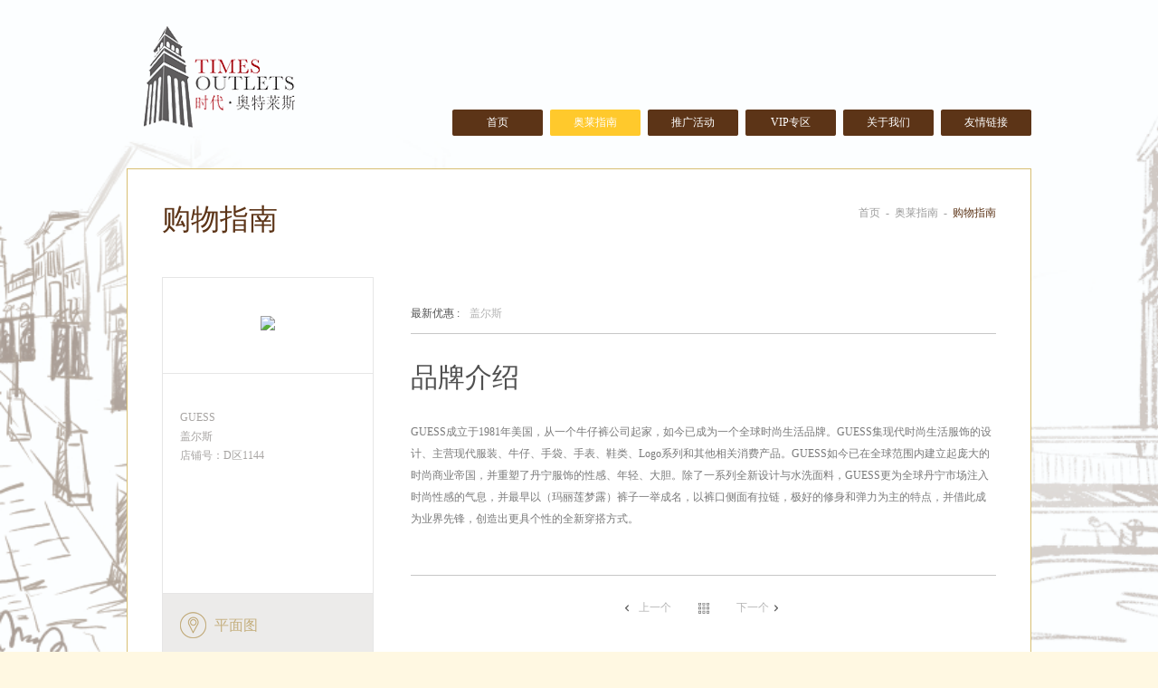

--- FILE ---
content_type: text/html; charset=utf-8
request_url: https://www.timesoutlets.com/oleGuideInfo.aspx?ContentID=592&t=6
body_size: 3019
content:


<!DOCTYPE html>
<html xmlns="http://www.w3.org/1999/xhtml">
<head><meta http-equiv="Content-Type" content="text/html; charset=utf-8" /><meta name="format-detection" content="telephone=no" /><meta name="viewport" content="width=device-width,initial-scale=1,maximum-scale=1,user-scalable=no" /><meta http-equiv="X-UA-Compatible" content="IE=edge,chrome=1" /><meta name="HandheldFriendly" content="true" /><link href="favicon.ico" rel="shortcut icon" type="image/x-icon" /><link rel="stylesheet" type="text/css" href="css/style.css?t=2" /><link rel="stylesheet" type="text/css" href="css/responsive.css?t=1" /><link rel="stylesheet" type="text/css" href="css/jquery.jscrollpane.css?t=1" />
    <script src="js/jquery.min.js"></script>
    <!--[if gte IE 8]>
	  <script type="text/javascript" src="js/css3-mediaqueries.js"></script>
    <![endif]-->
<title>
	GUESS
</title><meta name="keywords" /><meta name="description" /></head>
<body>
    <div class="topbox">
        <div class="inner top clearfix" id="top">
            
            <div class="logo">
                <a href="main.aspx">
                    <img src="images/logo.png" class="vt" /></a>
            </div>
            <div class="nav" id="nav">
                <ul>
                    <li><a href="index.aspx" >首页</a></li>
                    <li><a class="act" href="oleGuide.aspx?t=6" target="_self">奥莱指南</a><ul class="subnav"><li><a href="oleGuide.aspx?t=6"  target="_self">购物指南</a></li><li><a href="floors.aspx?t=7"  target="_self">楼层导视</a></li></ul></li><li><a href="promotions.aspx?t=8" target="_self">推广活动</a><ul class="subnav"><li><a href="promotions.aspx?t=8"  target="_self">优惠推介</a></li><li><a href="promotions.aspx?t=9"  target="_self">精彩活动</a></li></ul></li><li><a href="vip.aspx?t=3" target="_self">VIP专区</a></li><li><a href="about.aspx?t=10" target="_self">关于我们</a><ul class="subnav"><li><a href="about.aspx?t=10"  target="_self">时代奥特莱斯</a></li><li><a href="video.aspx?t=11"  target="_self">影音专区</a></li><li><a href="contact.aspx?t=12"  target="_self">联系我们</a></li></ul></li><li><a href="javascript:;" target="_self">友情链接</a></li>
                </ul>
            </div>
            <nav>
                <a href="#" class="sidecar-open"><span></span></a>
                <ul class="inav" id="inav">
                    <li><a href="index.aspx">首页</a></li>
                    <li><a class="act" href="oleGuide.aspx?t=6" target="_self">奥莱指南</a><ul class="subnav"><li><a href="oleGuide.aspx?t=6"  target="_self">购物指南</a></li><li><a href="floors.aspx?t=7"  target="_self">楼层导视</a></li></ul></li><li><a href="promotions.aspx?t=8" target="_self">推广活动</a><ul class="subnav"><li><a href="promotions.aspx?t=8"  target="_self">优惠推介</a></li><li><a href="promotions.aspx?t=9"  target="_self">精彩活动</a></li></ul></li><li><a href="vip.aspx?t=3" target="_self">VIP专区</a></li><li><a href="about.aspx?t=10" target="_self">关于我们</a><ul class="subnav"><li><a href="about.aspx?t=10"  target="_self">时代奥特莱斯</a></li><li><a href="video.aspx?t=11"  target="_self">影音专区</a></li><li><a href="contact.aspx?t=12"  target="_self">联系我们</a></li></ul></li><li><a href="javascript:;" target="_self">友情链接</a></li>
                </ul>
            </nav>
        </div>
    </div>
    
    <div class="container clearfix">
        <div class="page-t">
            <div class="pagecur">
                <a href="index.aspx">首页</a>&nbsp;&nbsp;-&nbsp;&nbsp;<a href="oleGuide.aspx?t=6" target="_self">奥莱指南</a>&nbsp;&nbsp;-&nbsp;&nbsp;<span>购物指南</span>
            </div>
            <span class="zh">购物指南</span>
        </div>
        <div class="clearfix">
            <dl class="oleSider">
                <dd class="osLogo">
                    <img src="Uploadfiles/Picture/2022-12-2/2022122102543206.png" class="vt" /></dd>
                <dd class="osNum">GUESS<br />
                    盖尔斯<br />
                    店铺号：D区1144</dd>
                <dd><a href="floors.aspx?t=7&name=GUESS" class="osLink"><span>平面图</span></a></dd>
            </dl>
            <div class="olePage">
                <div class="olimgDemo">
                    <ul>
                        
                    </ul>
                </div>
                <div class="yhbox"><a href="javascript:;"><span class="l">最新优惠 :</span>盖尔斯</a></div>
                <p class="olT">品牌介绍</p>
                <div class="olinfo">
                    <p>GUESS成立于1981年美国，从一个牛仔裤公司起家，如今已成为一个全球时尚生活品牌。GUESS集现代时尚生活服饰的设计、主营现代服装、牛仔、手袋、手表、鞋类、Logo系列和其他相关消费产品。GUESS如今已在全球范围内建立起庞大的时尚商业帝国，并重塑了丹宁服饰的性感、年轻、大胆。除了一系列全新设计与水洗面料，GUESS更为全球丹宁市场注入时尚性感的气息，并最早以（玛丽莲梦露）裤子一举成名，以裤口侧面有拉链，极好的修身和弹力为主的特点，并借此成为业界先锋，创造出更具个性的全新穿搭方式。<br /></p>
                </div>
                <div class="olPaging">
                    <a class="prev" href="oleGuideInfo.aspx?ContentID=593&t=6" title="Calvin Klein Jeans">上一个</a><a href="oleGuide.aspx?t=6" class="list"></a><a class="next" href="oleGuideInfo.aspx?ContentID=591&t=6"  title="CANALI">下一个</a>
                </div>
            </div>
        </div>
    </div>

    <div class="inner clearfix foot">
        <div class="footPc">
            <span class="wk">© copyright 2014&nbsp;&nbsp;&nbsp;&nbsp;&nbsp;&nbsp;|&nbsp;&nbsp;&nbsp;&nbsp;</span>
            <a href="javascript:void(0)" class="wA">
                    <img src="images/v2.gif" class="vm" /><span>&nbsp;&nbsp;官方微信</span><div class="wbox">
                        <img src="img/w2.gif" class="vt" />官方微信订阅号
                    </div>
                </a>
                &nbsp;&nbsp;
            <a href="javascript:void(0)" class="wA">
                <img src="images/v1.gif" class="vm" /><span>&nbsp;&nbsp;官方微博</span><div class="wbox">
                    <img src="img/w1.gif" class="vt" />官方新浪微博
                </div>
            </a>&nbsp;&nbsp;
				
				<a href="javascript:void(0)" class="wA">
                    <img src="images/v3.gif" class="vm" /><span>&nbsp;&nbsp;官方微信小程序</span><div class="wbox">
                        
                        <img src="images/105.jpg" class="vt" />官方微信小程序 
                    </div>
                </a>
            &nbsp;&nbsp;蜀ICP备09030023号-1 &nbsp;&nbsp;<a style="color: #fff9e3;" href="http://www.symansbon.cn/" target="_blank">网站设计：赛门仕博</a>
            <script type="text/javascript" src="https://lzgs.cdgs.gov.cn:8080/lzgs/static/demoData/CA9nYqjMCDH5FH5aQ7ekPoZNubv2D3hn1yrWf0sSZSdjI_3D.js "></script>

        </div>
        <div class="footMoble">
            <p class="wk">
                © copyright 2014&nbsp;&nbsp;蜀ICP备09030023号-1 &nbsp;&nbsp;<br />
                <a href="http://www.symansbon.cn/" target="_blank">网站设计：赛门仕博</a>
            </p>
            <a href="javascript:void(0)" class="wA">
                    <img src="images/v2.gif" class="vm" /><span>&nbsp;&nbsp;官方微信</span><div class="wbox">
                        <img src="img/w2.gif" class="vt" />官方微信订阅号
                    </div>
                </a>&nbsp;&nbsp;
            <a href="javascript:void(0)" class="wA">
                <img src="images/v1.gif" class="vm" /><span>&nbsp;&nbsp;官方微博</span><div class="wbox">
                    <img src="img/w1.gif" class="vt" />官方新浪微博
                </div>
            </a>
				
            &nbsp;&nbsp;
				<a href="javascript:void(0)" class="wA">
                    <img src="images/v3.gif" class="vm" /><span>&nbsp;&nbsp;官方微信小程序</span><div class="wbox">
                       
                        <img src="images/105.jpg" class="vt" />官方微信小程序
                    </div>
                </a>
        </div>
    </div>
    <script type="text/javascript" src="js/plugin.js"></script>
    <script type="text/javascript" src="js/page.js"></script>
    
    <script type="text/javascript">
        jQuery(function () {
            var olimgsider = jQuery('.olimgDemo ul').bxSlider({
                auto: true
            });
            jQuery('.olimgDemo').mouseenter(function () {
                jQuery(this).find(".bx-prev").stop(false, false).animate({ left: "5%" }, 400);
                jQuery(this).find(".bx-next").stop(false, false).animate({ right: "5%" }, 400);
                olimgsider.stopAuto();
            })
            jQuery('.olimgDemo').mouseleave(function () {
                jQuery(this).find(".bx-prev").animate({ left: "-10%" }, 400);
                jQuery(this).find(".bx-next").animate({ right: "-10%" }, 400);
                olimgsider.startAuto();
            })
        })
    </script>

    <div style="display: none">
        <script>
var _hmt = _hmt || [];
(function() {
  var hm = document.createElement("script");
  hm.src = "https://hm.baidu.com/hm.js?985cf9426e171eec78e01c20cee4ecb4";
  var s = document.getElementsByTagName("script")[0]; 
  s.parentNode.insertBefore(hm, s);
})();
</script>
    </div>
</body>
</html>


--- FILE ---
content_type: text/css
request_url: https://www.timesoutlets.com/css/style.css?t=2
body_size: 41465
content:
@charset "utf-8";
/* 
 * Project Name:时代奥特莱斯
 * Author:浅浅
 * Date：2014-11-7
 */
html, body, div, span, applet, object, iframe, h1, h2, h3, h4, h5, h6, p, blockquote, pre, a, abbr, acronym, address, big, cite, code, del, dfn, em, img, ins, kbd, q, s, samp, small, strike, strong, sub, sup, tt, var, b, u, i, center, dl, dt, dd, ol, ul, li, fieldset, form, label, legend, table, caption, tbody, tfoot, thead, tr, th, td, article, aside, canvas, details, embed, figure, figcaption, footer, header, hgroup, menu, nav, output, ruby, section, summary, time, mark, audio, video { margin: 0; padding: 0px; border: 0; font-size: 100%; outline: none; }
html { font-size: 100%; -webkit-text-size-adjust: 100%; -ms-text-size-adjust: 100%; overflow-x: hidden; }
/* always display scrollbars */
body { font: 12px/1.8 "HiraginoSansGB-W3", "STHeiti", 'Microsoft yahei', tahoma; margin: 0 auto; color: #4e4b4b; background: url(../images/1.jpg) no-repeat scroll left top #fff8e2; background-size: cover; background-attachment: fixed; clear: both; }
article, aside, details, figcaption, figure, footer, header, hgroup, menu, nav, section { display: block; }
ol, ul { list-style: none; }
blockquote, q { quotes: none; }
blockquote:before, blockquote:after, q:before, q:after { content: ''; content: none; }
strong { font-weight: bold; }
input { outline: none; }
table { border-collapse: collapse; border-spacing: 0; }
img { border: 0; }
::-moz-selection { background: #5c3417; color: #fff; text-shadow: none; }
::selection { background: #5c3417; color: #fff; text-shadow: none; }
a { text-decoration: none; blr: expression(this.onFocus=this.blur()); cursor: pointer; }
a:link, a:visited { text-decoration: none; }
a:active, a:hover { text-decoration: none; }
.clearfix:before, .clearfix:after { display: table; content: ""; line-height: 0; }
.clearfix:after { clear: both; }
.clearfix { *zoom: 1; }
.l { float: left; }
.r { float: right; }
.vt { vertical-align: top; }
.vm { vertical-align: middle; }
.fr { text-align: right; }
.inner { width: 1000px; margin: 0px auto; }
.top { padding: 28px 0px 14px; position: relative; z-index: 5000; }
.top .logo { padding: 0px 18px; float: left; display: block; }
.top .tlogo { position: absolute; right: -3px; top: 45px; }
.top nav { display: none; position: relative; z-index: 100; }
.nav { float: right; padding-top: 93px; display: block; }
.nav li { float: left; display: inline-block; width: 100px; height: 29px; padding-left: 8px; position: relative; }
.nav li a { color: #fff; background: url(../images/nav_1.gif) no-repeat; display: inline-block; height: 29px; width: 100%; height: 100%; text-align: center; line-height: 29px; color: #ffffff; }
.nav li a img { text-decoration: none; transition: all 0.3s ease-out 0s; -moz-transition: all 0.3s ease-in-out 0s; /* Firefox 4 */ -webkit-transition: all 0.2s ease-in-out 0s; /* Safari and Chrome */ -o-transition: all 0.2s ease-in-out 0s; /* Opera */ }
.nav li a.act { background: url(../images/nav_2.gif) no-repeat; }
.nav li a.hover { background: url(../images/nav_2.gif) no-repeat; }
.nav .subnav { padding: 6px 0px 0px; background-color: #ffc92c; position: absolute; display: block; left: 8px; top: 27px; width: 100px; display: none; }
.nav .subnav li { margin: 0px; background-color: #a99484; border-top: 1px solid #ba9f72; height: auto; padding: 0px; }
.nav .subnav li a { color: #5c3417; background: none; padding: 10px 0px; height: auto; line-height: 1.5; }
.nav .subnav li a:hover { background-color: #ffc92c; color: #fff; }
.foot { padding: 12px 0px 30px; text-transform: uppercase; text-align: center; }
.foot a { color: #4e4b4b; }
.foot a:hover { color: #5c3417; }
.sidecar-open { display: block; width: 36px; height: 36px; overflow: hidden; float: right; margin: 17px 5% 0px 0px; }
.sidecar-open span { background: url(../images/inav.gif) no-repeat scroll center center; display: inline-block; height: 36px; width: 36px; }
.sidecar-close span { background-image: url(../images/inav2.gif); }
#inav { position: absolute; z-index: 100; width: 100%; background-color: rgba(92,52,23,0.9); right: 0px; top: 72px; z-index: 999; box-shadow: 0 2px 2px rgba(43, 43, 43, 0.38); display: none; }
#inav li a { display: block; width: 90%; font-size: 14px; padding: 10px 5%; color: #fff; }
#inav a.act { background-color: rgba(255,201,44,0.7); color: #fff; }
#inav .subnav { background-color: rgba(255,248,266,0.3); display: none; }
#inav .subnav a:hover { background-color: rgba(206,195,185,0.7); color: #5c3417; }
.footPc { display: block; }
.footMoble { display: none; }
.foot .wA, .foot .wk { display: inline-block; position: relative; }
.foot .wA span { display: none; }
.wbox { position: absolute; left: 50%; margin-left: -45px; bottom: 22px; display: none; width: 90px; height: 110px; line-height: 1.2; background-color: #fff; color: #5C3417; text-align: center; z-index: 9999; }
.wbox img { display: block; }
/** THEME
===================================*/
.bx-wrapper .bx-pager,
.bx-wrapper .bx-controls-auto { position: absolute; bottom: 20px; width: 100%; }
/* LOADER */
.bx-wrapper .bx-loading { min-height: 50px; background: url(../images/bx_loader.gif) center center no-repeat #fff; height: 100%; width: 100%; position: absolute; top: 0; left: 0; z-index: 2000; }
/* PAGER */
.bx-wrapper .bx-pager { text-align: center; font-size: .85em; font-family: Arial; font-weight: bold; color: #666; }
.bx-wrapper .bx-pager .bx-pager-item,
.bx-wrapper .bx-controls-auto .bx-controls-auto-item { display: inline-block; *zoom: 1; *display: inline; }
.bx-wrapper .bx-pager.bx-default-pager a { background: #fff; text-indent: -9999px; display: block; width: 10px; height: 10px; margin: 0 7px; outline: 0; -moz-border-radius: 5px; -webkit-border-radius: 5px; border-radius: 5px; }
.bx-wrapper .bx-pager.bx-default-pager a:hover,
.bx-wrapper .bx-pager.bx-default-pager a.active { background: #ffc92c; }
/* DIRECTION CONTROLS (NEXT / PREV) */
.bx-wrapper .bx-prev { left: 5%; background: url(../images/a_l3.png) no-repeat 0 top; }
.bx-wrapper .bx-next { right: 5%; background: url(../images/a_r3.png) no-repeat right top; }
.bx-wrapper .bx-prev:hover { background-position: 0 bottom; }
.bx-wrapper .bx-next:hover { background-position: right bottom; }
.bx-wrapper .bx-controls-direction a { position: absolute; top: 50%; margin-top: -15px; outline: 0; width: 30px; height: 30px; text-indent: -9999px; z-index: 909; }
.bx-wrapper .bx-controls-direction a.disabled { display: none; }
/* AUTO CONTROLS (START / STOP) */
.bx-wrapper .bx-controls-auto { text-align: center; }
.bx-wrapper .bx-controls-auto .bx-start { display: block; text-indent: -9999px; width: 10px; height: 11px; outline: 0; background: url(../images/controls.png) -86px 0px no-repeat; margin: 0 3px; }
.bx-wrapper .bx-controls-auto .bx-start:hover,
.bx-wrapper .bx-controls-auto .bx-start.active { background-position: -86px 0; }
.bx-wrapper .bx-controls-auto .bx-stop { display: block; text-indent: -9999px; width: 9px; height: 11px; outline: 0; background: url(../images/controls.png) -86px -33px no-repeat; margin: 0 3px; }
.bx-wrapper .bx-controls-auto .bx-stop:hover,
.bx-wrapper .bx-controls-auto .bx-stop.active { background-position: -86px -33px; }
/* PAGER WITH AUTO-CONTROLS HYBRID LAYOUT */
.bx-wrapper .bx-controls.bx-has-controls-auto.bx-has-pager .bx-pager { text-align: right; width: 100%; }
.bx-wrapper .bx-controls.bx-has-controls-auto.bx-has-pager .bx-controls-auto { left: 0; width: 18px; }
/*index style end*/

/* 
 * 	Core Owl Carousel CSS File
 *	v1.3.3
 */
/* clearfix */
.owl-carousel .owl-wrapper:after { content: "."; display: block; clear: both; visibility: hidden; line-height: 0; height: 0; }
/* display none until init */
.owl-carousel { display: none; position: relative; width: 100%; -ms-touch-action: pan-y; }
.owl-carousel .owl-wrapper { display: none; position: relative; -webkit-transform: translate3d(0px, 0px, 0px); }
.owl-carousel .owl-wrapper-outer { overflow: hidden; position: relative; width: 100%; }
.owl-carousel .owl-wrapper-outer.autoHeight { -webkit-transition: height 500ms ease-in-out; -moz-transition: height 500ms ease-in-out; -ms-transition: height 500ms ease-in-out; -o-transition: height 500ms ease-in-out; transition: height 500ms ease-in-out; }

.owl-carousel .owl-item { float: left; }
.owl-controls .owl-page,
.owl-controls .owl-buttons div { cursor: pointer; }
.owl-controls { -webkit-user-select: none; -khtml-user-select: none; -moz-user-select: none; -ms-user-select: none; user-select: none; -webkit-tap-highlight-color: rgba(0, 0, 0, 0); }

/* mouse grab icon */
.grabbing { cursor: move; }

/* fix */
.owl-carousel .owl-wrapper,
.owl-carousel .owl-item { -webkit-backface-visibility: hidden; -moz-backface-visibility: hidden; -ms-backface-visibility: hidden; -webkit-transform: translate3d(0,0,0); -moz-transform: translate3d(0,0,0); -ms-transform: translate3d(0,0,0); }

/*
* 	Owl Carousel Owl Demo Theme 
*	v1.3.3
*/

.owl-theme .owl-controls { margin-top: 10px; text-align: center; }

/* Styling Next and Prev buttons */

.owl-theme .owl-controls .owl-buttons div { color: #FFF; display: inline-block; zoom: 1; *display: inline; /*IE7 life-saver */ margin: 5px; padding: 3px 10px; font-size: 12px; -webkit-border-radius: 30px; -moz-border-radius: 30px; border-radius: 30px; background: #869791; filter: Alpha(Opacity=50); /*IE7 fix*/ opacity: 0.5; }
/* Clickable class fix problem with hover on touch devices */
/* Use it for non-touch hover action */
.owl-theme .owl-controls.clickable .owl-buttons div:hover { filter: Alpha(Opacity=100); /*IE7 fix*/ opacity: 1; text-decoration: none; }

/* Styling Pagination*/

.owl-theme .owl-controls .owl-page { display: inline-block; zoom: 1; *display: inline; /*IE7 life-saver */ }
.owl-theme .owl-controls .owl-page span { display: block; width: 12px; height: 12px; margin: 5px 7px; filter: Alpha(Opacity=50); /*IE7 fix*/ opacity: 0.5; -webkit-border-radius: 20px; -moz-border-radius: 20px; border-radius: 20px; background: #869791; overflow: hidden; }

.owl-theme .owl-controls .owl-page.active span,
.owl-theme .owl-controls.clickable .owl-page:hover span { filter: Alpha(Opacity=100); /*IE7 fix*/ opacity: 1; }

/* If PaginationNumbers is true */

.owl-theme .owl-controls .owl-page span.owl-numbers { height: auto; width: auto; color: #FFF; padding: 2px 10px; font-size: 12px; -webkit-border-radius: 30px; -moz-border-radius: 30px; border-radius: 30px; }

/* preloading images */
.owl-item.loading { min-height: 150px; background: url(../images/AjaxLoader.gif) no-repeat center center; }
.banner { position: relative; overflow: hidden; width: 1000px; margin: 0px auto; }
.banner .item { max-height: 492px; }
.banner img.bi { display: block; width: 100%; }
.bannerbox .owl-controls { position: absolute; left: 0px; bottom: 20px; text-align: center; width: 100%; z-index: 10; }
.bannerbox .owl-controls .owl-page span { background: url(../images/banner_n1.png) no-repeat; border-radius: 5px; display: block; height: 10px; margin: 0 7px; outline: 0 none; text-indent: -9999px; width: 10px; opacity: 1; }
.bannerbox .owl-controls .owl-page.active span, .bannerbox .owl-controls.clickable .owl-page:hover span { background: url(../images/banner_n2.png) no-repeat scroll 0 0 rgba(0, 0, 0, 0); }
.biframe { height: 100%; width: 100%; margin: 0px; padding: 0px; }
.banner .bx-wrapper .bx-controls-direction a { display: none; }
.linkbox { margin: 14px auto; position: relative; }
.linkdemo { position: relative; width: 895px; margin: 0px auto; }
.linkdemo li { float: left; display: inline-block; width: 171px; height: 98px; text-align: center; overflow: hidden; }
.linkdemo li img { width: 100%; vertical-align: top; }
.linkbox .linklr a { width: 22px; height: 22px; display: block; position: absolute; background: url(../images/link_lr.png); top: 50%; margin-top: -11px; }
.linkbox .linkAl a { background-position: left top; left: 0px; }
.linkbox .linkAr a { background-position: right top; right: 0px; }
.linkbox .linkAl a.disabled { background-position: left bottom; }
.linkbox .linkAr a.disabled { background-position: right bottom; }
.picIdemo { width: 496px; position: relative; height: 157px; }
.picIdemo img { width: 100%; display: block; }
.picIRdemo { float: right; display: block; }
.picILdemo { float: left; display: block; }
.picIdemo .owl-controls { margin-top: 0px; }
.picIdemo .owl-controls .owl-buttons div { border-radius: 0px; padding: 0px; margin: 0px; text-indent: -9999px; display: block; width: 30px; height: 30px; position: absolute; top: 50%; margin-top: -15px; }
/* DIRECTION CONTROLS (NEXT / PREV) */
.picIdemo .owl-controls .owl-buttons div.owl-prev { left: 5%; background: url(../images/a_l3.png) no-repeat 0 top; }
.picIdemo .owl-controls .owl-buttons div.owl-next { right: 5%; background: url(../images/a_r3.png) no-repeat right top; }
.picIdemo .owl-controls .owl-buttons div.owl-prev:hover { background-position: 0 bottom; }
.picIdemo .owl-controls .owl-buttons div.owl-next:hover { background-position: right bottom; }
/*oleGuide style*/
.container { border: 1px solid #d7be72; width: 922px; background-color: #fff; margin: 22px auto 34px; padding: 38px; }
.page-t { padding-bottom: 46px; }
.page-t .zh { font: 32px/1.1 "microsoft yahei"; color: #5c3417; }
.page-t .pagecur { float: right; display: inline-block; }
.pagecur { color: #9d9d9d; }
.pagecur span { color: #5c3417; }
.pagecur a:link, .pagecur a:visited { color: #9d9d9d; }
.pagecur a:active, .pagecur a:hover { color: #5C3417; }
.siderPage { float: left; display: block; width: 196px; }
.siderBox { margin-bottom: 18px; }
.siderBox dt { background-color: #c8c8c8; line-height: 36px; height: 36px; color: #fff; padding: 0px 18px; }
.oleGuideType { border-left: 1px solid #d7be72; border-right: 1px solid #d7be72; padding: 12px 0px; }
.oleGuideType li { padding-bottom: 7px; display: block; }
.oleGuideType a { display: block; padding: 0px 18px; height: 30px; line-height: 30px; color: #868686; }
.oleGuideType a:hover, .oleGuideType a.act { background-color: #e8e8e8; color: #4f4b4c; }
.alphabetBox { background-color: #4f4b4c; padding: 18px; height: 120px; color: #ffffff; }
.alphabetBox .t { display: block; margin-bottom: 18px; }
.alphabetBox a { display: inline-block; color: #fff; padding: 0px 4px; float: left; }
.alphabetBox a:hover { background-color: #ffcd3a; text-transform: uppercase; }
.searchbox { border-bottom: 1px solid #d4d4d4; padding: 7px 0px; height: 20px; line-height: 20px; }
.searchbox .search-txt, .searchbox .search-btn { margin: 0px; padding: 0px; float: left; display: block; border: 0px none; font-family: "microsoft yahei"; color: #858585; }
.searchbox .search-txt { width: 84%; height: 100%; padding: 0px 2%; font-size: 12px; }
.searchbox .search-btn { background: url(../images/btn1.gif) no-repeat; width: 17px; height: 17px; float: right; cursor: pointer; }
.oleGuidepage { float: right; display: block; width: 716px; border: 1px solid #e8e8e8; height: 674px; }
.olet { background-color: #d5d5d5; padding: 20px 3% 0px; color: #5c3417; font-size: 16px; line-height: 1.2; }
.oleHead { background-color: #d5d5d5; color: #4f4b4c; font-size: 14px; height: 60px; line-height: 60px; }
.oName, .oNum, .oNew { float: left; display: block; padding: 0px 3%; }
.oName { width: 27%; }
.oNum { width: 20%; }
.oNew { width: 34%; }
.yhbox { border-bottom: 1px solid #c7c7c7; color: #505050; padding: 30px 0px 10px; }
.yhbox a { display: block; color: #a0a0a0; height: 22px; overflow: hidden; }
.yhbox a .l { color: #505050; width: 65px; }
.olelist { width: 100%; height: 540px; position: relative; overflow: hidden; }
.olelist .owl-controls { position: absolute; left: 0px; width: 100%; bottom: 0px; margin: 0px; }
.olelist .owl-controls .owl-page span { background: url(../images/ole_n1.png) no-repeat; width: 14px; height: 14px; opacity: 1; margin: 0px 7px; }
.olelist .owl-controls .owl-page.active span, .olelist .owl-controls.clickable .owl-page:hover span { background: url(../images/ole_n2.png) no-repeat; }
.olelist .bx-controls-direction { display: none; }
.olelist .item { height: 560px; }
.oleitem { color: #959595; height: 40px; position: relative; display: block; }
.oleitem p { height: 40px; line-height: 40px; overflow: hidden; }
.oleitem p a { color: #959595; }
.oleCon { display: block; width: 100%; position: absolute; left: 0px; top: 20px; height: 0px; overflow: hidden; background-color: #4f4b4c; color: #fff; z-index: 100; }
.oleCon .oName, .oleCon .oNum { padding: 18px 3%; }
.oleCon img { width: 87px; height: 87px; }
.oddOle { background-color: #fff8e2; }
.oleSider { float: left; display: block; border: 1px solid #e6e6e6; width: 232px; color: #a7a4a2; }
.oleSider a:link, .oleSider a:visited { color: #c5af7e; }
.oleSider a:active, .oleSider a:hover { color: #505050; }
.osLogo { padding: 42px 0px; text-align: center; overflow: hidden; }
.osNum { padding: 38px 8%; border-bottom: 1px solid #e6e6e6; border-top: 1px solid #e6e6e6; height: 166px; }
.oleSider a.osLink { padding: 20px 0px 20px 8%; height: 29px; display: block; background-color: #ecebea; font-size: 16px; line-height: 29px; transition: all 0.2s ease-out 0s; -moz-transition: all 0.2s ease-in-out 0s; /* Firefox 4 */ -webkit-transition: all 0.2s ease-in-out 0s; /* Safari and Chrome */ -o-transition: all 0.2s ease-in-out 0s; /* Opera */ }
.oleSider a.osLink:hover { background-color: #e4e2e2; color: #c5af7e; transition: all 0.2s ease-out 0s; -moz-transition: all 0.2s ease-in-out 0s; /* Firefox 4 */ -webkit-transition: all 0.2s ease-in-out 0s; /* Safari and Chrome */ -o-transition: all 0.2s ease-in-out 0s; /* Opera */ }
.oleSider a.osLink span { background: url(../images/os_link.png) no-repeat scroll left center; display: inline-block; height: 29px; padding-left: 38px; }
.olePage a:link, .olePage a:visited { color: #b4b4b4; transition: all 0.2s ease-out 0s; -moz-transition: all 0.2s ease-in-out 0s; /* Firefox 4 */ -webkit-transition: all 0.2s ease-in-out 0s; /* Safari and Chrome */ -o-transition: all 0.2s ease-in-out 0s; /* Opera */ }
.olePage a:active, .olePage a:hover { color: #c5af7e; transition: all 0.2s ease-out 0s; -moz-transition: all 0.2s ease-in-out 0s; /* Firefox 4 */ -webkit-transition: all 0.2s ease-in-out 0s; /* Safari and Chrome */ -o-transition: all 0.2s ease-in-out 0s; /* Opera */ }
.olePage { float: right; display: block; width: 647px; }
.olimgDemo { width: 100%; max-height: 309px; position: relative; overflow: hidden; }
.olimgDemo li img { width: 100%; display: block; }
.olimgDemo .bx-wrapper .bx-prev { left: -10%; }
.olimgDemo .bx-wrapper .bx-next { right: -10%; }
.olimgDemo .bx-wrapper .bx-controls-direction a { transition: all 0s ease-out 0s; -moz-transition: all 0s ease-in-out 0s; /* Firefox 4 */ -webkit-transition: all 0s ease-in-out 0s; /* Safari and Chrome */ -o-transition: all 0s ease-in-out 0s; /* Opera */ }
.olimgDemo .bx-wrapper .bx-controls-direction a:hover { transition: all 0s ease-out 0s; -moz-transition: all 0s ease-in-out 0s; /* Firefox 4 */ -webkit-transition: all 0s ease-in-out 0s; /* Safari and Chrome */ -o-transition: all 0s ease-in-out 0s; /* Opera */ }
.olimgDemo .bx-wrapper .bx-pager.bx-default-pager a { background: url(../images/banner_n1.png) no-repeat; }
.olimgDemo .bx-wrapper .bx-pager.bx-default-pager a:hover, .olimgDemo .bx-wrapper .bx-pager.bx-default-pager a.active { background: url(../images/banner_n3.png) no-repeat; }
.olePage .olT { padding: 30px 0px; color: #505050; font: 30px/1.2 "microsoft yahei"; }
.olePage .olinfo { color: #7a7a7a; padding-bottom: 50px; border-bottom: 1px solid #c7c7c7; margin-bottom: 25px; line-height: 2; }
.olPaging { text-align: center; }
.olPaging a { background-image: url(../images/ol_paging.png); background-repeat: no-repeat; }
.olPaging a.prev { background-position: 5px center; padding-left: 20px; }
.olPaging a.next { background-position: -134px center; padding-right: 20px; }
.olPaging a.list { background-position: -83px center; padding-left: 12px; margin: 0px 30px; }
.olPaging a.prev:hover { background-position: 0px center; }
.olPaging a.next:hover { background-position: right center; }
.floor { background-color: #ecebea; }
.floorsSider { width: 238px; float: left; display: block; background-color: #fff; }
.floorSearch { background-color: #ccc4ba; color: #fff; width: 100%; height: 35px; position: relative; }
.floorSearch .fstxt, .floorSearch .fsbtn { height: 35px; line-height: 35px; border: 0px none; background: transparent; padding: 0px; margin: 0px; }
.floorSearch .fstxt { width: 80%; padding-left: 4%; float: left; display: inline-block; color: #fff; font: 12px/33px "microsoft yahei"; }
.floorSearch .fsbtn { position: absolute; right: 0px; top: 0px; z-index: 4; width: 30px; background: url(../images/fsbtn.png) no-repeat scroll center center; cursor: pointer; }
.floorSearch .searchresut { width: 100%; background: #CAC5BF; overflow: hidden; position: absolute; left: 0; top: 35px; z-index: 10; }
.floorSearch .searchresut .list li { line-height: 26px; height: 26px; cursor: pointer; padding-left: 6px; }
.floorSearch .searchresut .list li:hover { background: #ffc92c; }
.floorSearch .searchresut .list a { color: #f6f6f6; width: 100%; display: block; }
.floorSearch .searchresut .list li:hover a { color: #fff; }
.floorBrand { border: 1px solid #c6c6c6; }
.brand-cate { position: relative; z-index: 1; }
.cate-select { border-bottom: 1px solid #c6c6c6; color: #929292; height: 25px; line-height: 25px; padding: 0 4%; text-transform: capitalize; display: block; }
.cate-select .icon { background: url(../images/sprite.png) no-repeat scroll 0 0; height: 27px; position: absolute; right: -1px; top: -1px; width: 28px; display: block; }
.cate-options { background: none repeat scroll 0 0 #ffffff; border-top: 1px solid #c6c6c6; border-bottom: 1px solid #c6c6c6; display: none; left: 0; position: absolute; top: 25px; width: 100%; z-index: 100; background-color: #fff8e2; }
.brand-list { height: 545px; overflow: hidden; }
.brand-list a { color: #646464; display: block; padding: 5px 4%; height: 22px; line-height: 22px; }
.brand-list a:hover { color: #5c3417; font-weight: bold; background-color: #e8e8e8; }
.cate-options li { padding: 4px 4%; }
.cate-options a { color: #646464; }
.cate-options a:hover { color: #4F4B4C; }
.floorsPage { width: 664px; float: right; display: block; position: relative; padding: 127px 10px 20px; height: 461px; }
.floorsPage .nico { background: url(../images/N.png) no-repeat; width: 45px; height: 57px; position: absolute; left: 30px; top: 32px; display: block; }
#lcBox { width: 664px; height: 399px; position: relative; margin: 0px auto; background-repeat: no-repeat; background-position: center top;  }
.fmap { position: absolute; background-color: #5c3417; color: #fff; text-align: center; width: 164px; margin: -62px 0px 0px -82px; display: none; }
.fmap a { color: #fff; }
.fmap a.fname { color: #7d7d7d; }
.fmap .fname { background-color: #fff; padding: 5px 5px; color: #7d7d7d; line-height: 1.2; }
.fmap .fnum { font-family: "microsoft yahei"; color: #fff; }
.fmap .ico { background: url(../images/fmap_ico.png) no-repeat; width: 9px; height: 5px; position: absolute; left: 50%; bottom: -5px; margin-left: -4px; }
.floorF { position: absolute; left: 25px; bottom: 20px; }
.floorF a { color: #fff; height: 27px; display: block; float: left; background-image: url(../images/f.png); }
.floorF a .ico { display: block; height: 27px; line-height: 27px; width: 31px; text-align: center; -webkit-transition-timing-function: ease-out; -webkit-transition-duration: 200ms; -moz-transition-timing-function: ease-out; -moz-transition-duration: 200ms; transition-timing-function: ease-out; transition-duration: 200ms; }
.floorF a.one .ico { background-image: url(../images/fl.png); background-repeat: no-repeat; background-position: 15% center; padding-left: 20px; }
.floorF a.two .ico { background-image: url(../images/fr.png); background-repeat: no-repeat; background-position: 85% center; padding-right: 20px; }
.floorF a.one { background-position: left top; }
.floorF a.two { background-position: right top; }
.floorF a.one:hover .ico { background-position: 25% center; }
.floorF a.two:hover .ico { background-position: 75% center; }
.floorF a.one.act { background-position: left bottom; }
.floorF a.two.act { background-position: right bottom; }
.floorbtn { position: absolute; right: 25px; bottom: 20px; }
.floorbtn a{ position: relative; margin-left: 5px; float: left;}
.floorbtn a img{ width: 20px; border-radius: 3px; display: block;}
/* .floorbtn a { display: inline-block; float: left; width: 14px; height: 14px; margin-left: 25px; background: url(../images/ico.png) no-repeat; position: relative; }
.floorbtn a:hover { background-image: url(../images/ico2.png); }
.floorbtn a.k1 { background-position: 0px 0px; }
.floorbtn a.k2 { background-position: -39px 0px; }
.floorbtn a.k3 { background-position: -78px 0px; }
.floorbtn a.k4 { background-position: -117px 0px; }
.floorbtn a.k5 { background-position: -153px 0px; }
.floorbtn a.k6 { background-position: -192px 0px; }
.floorbtn a.k7 { background-position: -231px 0px; }
.floorbtn a.k8 { background-position: -269px 0px; } */
.floorbtn a span { position: absolute; left: 50%; bottom: 180%; padding: 2px 10px; transform: translateX(-50%);  white-space: nowrap; background-color: #5c3417; color: #fff; text-align: center; display: none; }
.floorbtn a span i { display: block; position: absolute; left: 50%; background: url(../images/fmap_ico.png) no-repeat; width: 9px; height: 5px; margin-left: -4px; bottom: -5px; }
.floorMb { display: none; }
/*oleGuide style end*/
/*promotions style*/
.pagenav { padding: 2% 0px 6%; }
.pagenav a { float: left; display: block; width: 50%; text-align: center; background-color: #e1e1e1; font: 18px/40px "microsoft yahei"; color: #949494; height: 40px; transition: all 0.2s ease-out 0s; -moz-transition: all 0.2s ease-in-out 0s; /* Firefox 4 */ -webkit-transition: all 0.2s ease-in-out 0s; /* Safari and Chrome */ -o-transition: all 0.2s ease-in-out 0s; /* Opera */ }
.pagenav a.act { background-color: #a99484; color: #fff; }
.pagenav a:hover { background-color: #b5091f; color: #fff; }
.promotionsList ul { margin-left: -2%; }
.promotionsList li { float: left; display: inline-block; width: 23%; margin: 0px 0px 2% 2%; background-color: #fff; overflow: hidden; }
.promotionsList li a { display: block; border: 1px solid #cbcbcb; color: #6d6d6d; transition: all 0.2s ease-out 0s; -moz-transition: all 0.2s ease-in-out 0s; /* Firefox 4 */ -webkit-transition: all 0.2s ease-in-out 0s; /* Safari and Chrome */ -o-transition: all 0.2s ease-in-out 0s; /* Opera */ }
.promotionsList li a .img { position: relative; overflow: hidden; }
.promotionsList li a img { width: 100%; display: block; -webkit-transform: scale(1, 1); -webkit-transition-timing-function: ease-out; -webkit-transition-duration: 400ms; -moz-transform: scale(1, 1); -moz-transition-timing-function: ease-out; -moz-transition-duration: 400ms; transform: scale(1, 1); transition-timing-function: ease-out; transition-duration: 400ms; }
.promotionsList li a .txt { padding: 10px 10px 20px; position: relative; z-index: 2; }
.promotionsList li a .t { height: 86px; overflow: hidden; color: #c7b49a; font: 16px/1.4 "microsoft yahei"; }
.promotionsList li a .t .r { margin-left: 5px; }
.promotionsList li a .c { height: 36px; overflow: hidden; line-height: 1.5; }
.promotionsList li .bor { background-color: #ffc92c; width: 100%; height: 0px; overflow: hidden; display: block; position: absolute; left: 0px; top: 0px; }
.promotionsList li a.act { background-color: #7d7d7d; color: #fff; }
.promotionsList li a.act .t { color: #fff; }
.promotionsList a:hover img { -webkit-transform: scale(1.1, 1.1); -webkit-transition-timing-function: ease-out; -webkit-transition-duration: 400ms; -moz-transform: scale(1.1, 1.1); -moz-transition-timing-function: ease-out; -moz-transition-duration: 400ms; transform: scale(1.1, 1.1); transition-timing-function: ease-out; transition-duration: 400ms; }
.paging a:link, .paging a:visited { color: #adadad; }
.paging a:active, .paging a:hover { color: #5c3417; }
.paging { text-align: center; background: url(../images/bot1.gif) repeat-x scroll left center; padding: 40px 0px; }
.paging a, .paging span { display: inline-block; height: 21px; line-height: 21px; padding: 0px 12px; background: #fff; margin: 0!important; }
.paging span { color: #5c3417!important; }
.paging a.prev { float: left; background: url(../images/paging.png) no-repeat scroll left bottom; background-color: #fff; padding: 0px 14px 0px 28px; }
.paging a.next { float: right; background: url(../images/paging2.png) no-repeat scroll right bottom; background-color: #fff; padding: 0px 28px 0px 14px; }
.paging a.prev:hover { background-position: left top; }
.paging a.next:hover { background-position: right top; }
.pagenav2 a { width: 33.3%; }
.promotionDemo { position: relative; margin-bottom: 46px; overflow: hidden; padding-bottom: 50px; width: 100%; }
.promotionDemo .bx-viewport { height: 581px; overflow: hidden; }
.promotionDemo img { width: 100%; display: block; }
.promotionDemo .probot { height: 2px; background-color: #5c3417; width: 100%; position: absolute; left: 0px; bottom: 49px; }
.promotionDemo .probot span { background-color: #ffc92c; height: 2px; width: 0%; display: block; }
.promotionDemo .bx-wrapper .bx-pager { bottom: 1px; padding-top: 18px; background-color: #a99484; height: 30px; text-align: right; }
.promotionDemo .bx-wrapper .bx-pager.bx-default-pager a { margin: 0px 22px 0px 0px; width: 10px; height: 10px; overflow: hidden; text-indent: 10em; background: url(../images/banner_n1.png) no-repeat; }
.promotionDemo .bx-wrapper .bx-pager.bx-default-pager a:hover, .bx-wrapper .bx-pager.bx-default-pager a.active { background: url(../images/banner_n3.png) no-repeat; }
.promotionDemo .bx-wrapper .bx-controls.bx-has-controls-auto.bx-has-pager .bx-controls-auto { left: 26px; bottom: 8px; }
.promotionDemo .bx-wrapper .bx-prev { left: -40px; display: none; }
.promotionDemo .bx-wrapper .bx-next { right: -40px; display: none; }
.promotionPage { width: 60%; float: left; display: block; }
.promotionPage .t { color: #665f5f; font-size: 32px; line-height: 1.2; padding-bottom: 46px; }
.promotionPage .t .r { color: #a99848; font: 18px/1.8 arial, helvetica, sans-serif; }
.promotionPage .c { color: #aba9a9; text-align: justify; }
.promotionPage .c img { max-width: 98%; }
.promotionPage a:link, .promotionPage a:visited { color: #665f5f; }
.promotionPage a:active, .promotionPage a:hover { color: #5c3417; }
.promotionBot { float: right; width: 32%; display: block; color: #ababab; }
.propaging { border-top: 1px solid #bfbfbf; border-bottom: 1px solid #bfbfbf; padding-bottom: 14px; }
.propaging p { padding-top: 10px; }
.propaging p a { display: block; padding: 0px 10px; -webkit-transition-timing-function: ease-out; -webkit-transition-duration: 400ms; -moz-transition-timing-function: ease-out; -moz-transition-duration: 400ms; transition-timing-function: ease-out; transition-duration: 400ms; }
.propaging p a { color: #ababab; background: url(../images/pro_n.gif) no-repeat scroll 94% center; }
.propaging p a:hover { color: #fff; background-color: #a99484; background-position: 96% center; }
.propaging p a.list { background: url(../images/pro_n2.gif) no-repeat scroll 94% center; color: #a99484; }
.propaging p a.list:hover { color: #fff; background-color: #a99484; background-position: 96% center; }
.prosharp { border-bottom: 1px solid #bfbfbf; padding: 10px; }
.prosharp a { float: right; display: inline-block; margin-left: 10px; }
/*promotions style end*/
/*vip style*/
.vipdemo img { width: 100%; margin-bottom: 46px; }
.vipT { border-bottom: 1px solid #e6e6e6; margin-bottom: 36px; font: 16px/1.8 "microsoft yahei"; padding-bottom: 10px; color: #5c5c5c; }
.viplist a:link, .viplist a:visited { color: #665f5f; }
.viplist a:active, .viplist a:hover { color: #5c3417; }
.viplist { color: #909090; }
.viplist ul { margin-left: -3%; }
.viplist li { float: left; display: inline-block; width: 47%; margin-left: 3%; *width: 46.25%; }
.viplist .img { margin-bottom: 22px; }
.viplist .img img { width: 100%; display: block; }
/*vip style end*/
/*about style*/
.page { color: #7d7d7d; line-height: 2; margin-bottom: 48px; }
.page a:link, .page a:visited { color: #a99484; }
.page a:active, .page a:hover { color: #5c3417; }
.page img { max-width: 100%; }
.pagesharp { padding-bottom: 48px; color: #ababab; }
.pagesharp a:link, .pagesharp a:visited { color: #ababab; }
.pagesharp a:active, .pagesharp a:hover { color: #a99484; }
.pagesharp dt { border-bottom: 1px solid #dbdbdb; padding-bottom: 10px; }
.pagesharp dd { border-bottom: 1px solid #dbdbdb; padding: 15px 0px; line-height: 2.2; }
.cat { font: 30px/1.4 "microsoft yahei"; }
.ci { float: left; display: block; padding-left: 36px; }
.ctime { width: 28%; background: url(../img/c1.png) no-repeat 10px 4px; }
.ccon { width: 40%; background: url(../img/c2.png) no-repeat 10px 4px; }
.ctel { background: url(../img/c3.png) no-repeat 10px 4px; float: right; }
.conbtn a { height: 33px; background: url(../images/cbtn2.png) no-repeat; background-color: #e1e1e1; float: left; margin-right: 50px; display: block; padding: 0px 18px; line-height: 33px; font-size: 16px; -moz-border-radius: 3px; -webkit-border-radius: 3px; border-radius: 3px; margin-bottom: 20px; }
.conbtn a:hover, .conbtn a.act { background: url(../images/cbtn1.png) no-repeat #e1e1e1; transition: all 0.3s ease-out 0s; -moz-transition: all 0.3s ease-in-out 0s; /* Firefox 4 */ -webkit-transition: all 0.2s ease-in-out 0s; /* Safari and Chrome */ -o-transition: all 0.2s ease-in-out 0s; /* Opera */ }
.conbtn a span { background: url(../images/c4.png) no-repeat scroll left center; padding-left: 40px; color: #919191; }
.conbtn a span.c5 { background-image: url(../images/c5.png); }
.conbtn a:hover span, .conbtn a.act span { color: #a99484; }
.conBox { display: none; }
#mapBox { width: 100%; height: 442px; }
#mapBox img { width: auto; }
.videlist a { color: #949494; }
.videlist a:hover { color: #5c3417; }
.videlist ul { margin-left: -1%; }
.videlist li { float: left; display: inline-block; width: 32.33%; margin: 0px 0px 1% 1%; }
.videlist li .img { width: 100%; position: relative; overflow: hidden; }
.videlist li .img img { width: 100%; display: block; -webkit-transform: scale(1, 1); -webkit-transition-timing-function: ease-out; -webkit-transition-duration: 400ms; -moz-transform: scale(1, 1); -moz-transition-timing-function: ease-out; -moz-transition-duration: 400ms; transform: scale(1, 1); transition-timing-function: ease-out; transition-duration: 400ms; }
.videlist li:hover .img img { -webkit-transform: scale(1.25, 1.25); -webkit-transition-timing-function: ease-out; -webkit-transition-duration: 400ms; -moz-transform: scale(1.25, 1.25); -moz-transition-timing-function: ease-out; -moz-transition-duration: 400ms; transform: scale(1.25, 1.25); transition-timing-function: ease-out; transition-duration: 400ms; }
.videlist li .png { position: absolute; left: 0px; top: 0px; width: 100%; height: 100%; background: url(../images/black_png.png) repeat; }
.videlist li .ico { position: absolute; left: 50%; top: 50%; background: url(../images/vico2.png) no-repeat; width: 41px; height: 41px; margin: -20px 0px 0px -20px; }
.videlist li .name { height: 28px; line-height: 28px; overflow: hidden; }
#videocontainer_logo, #videocontainer_menu, #wrapvidepo_logo, .jwclick { display: none!important; }
#videocontainer { width: 660px; height: 400px; outline: none; }
.theme-popover-mask { z-index: 10000; position: fixed; top: 0; left: 0; width: 100%; height: 100%; background: #000; opacity: 0.4; filter: alpha(opacity=40); display: none; }
.theme-popover { outline: none; z-index: 10001; position: fixed; top: 50%; left: 50%; width: 660px; height: 400px; margin: -200px 0 0 -330px; border-radius: 2px; background-color: #fff; display: none; box-shadow: 0 0 10px #666; }
.theme-popover .close { position: absolute; right: -32px; top: 0px; background: url(../images/close.gif) no-repeat scroll left top; width: 32px; height: 32px; display: block; }
.theme-popover .close:hover { background-position: left bottom; }
.theme-popover .close img { display: none; }
/*about style end*/
/*news style*/
.newT { font: 24px/1.4 "microsoft yahei"; color: #676767; padding: 2% 0px; text-align: center; }
.newInfo { text-align: center; color: #676767; padding-bottom: 40px; }
.newInfo a { color: #ffc92c; }
.newInfo a:hover { color: #5C3417; }
.formTab { background-color: #ece8e4; padding: 16px 0px; }
.formTab dt { text-align: center; font: 14px/1.4 "microsoft yahei"; color: #a99484; padding: 0px 8% 16px; }
.formTab dd { text-align: center; }
.ntxt { border: 1px solid #a99484; color: #828181; padding: 6px; height: 28px; font: 12px/28px "microsoft yahei"; width: 25%; margin-right: 10px; }
.nbtn { background: url(../images/nbtn.png) no-repeat; display: inline-block; width: 40px; height: 40px; font: 12px/40px "microsoft yahei"; color: #fff8e2; text-align: center; }
.nbtn:hover { background-image: url(../images/nbtn2.png); color: #fff; }
.formTab input[type=text]:focus { border: 1px solid #b5091f; }
/*news style end*/

/*main style*/
.mainbg {
    background: url(../images/1.jpg) no-repeat scroll center bottom;
    background-size: 100% auto;
    background-color:#ffffff;
    min-height:100vh;
}
.main_bot,.main_bot2 { width: 100%; position: fixed; left: 0px; bottom: 0px;   height: 215px; background-size: 100% auto;}
@-webkit-keyframes prop-600 {
    0% { -webkit-transform: translateX(0px); }
    100% { -webkit-transform: translateX(-600px); }
}

@-moz-keyframes prop-600 {
    0% { -moz-transform: translateX(0px); }
    100% { -moz-transform: translateX(-600px); }
}

@-ms-keyframes prop-600 {
    0% { -ms-transform: translateX(0px); }
    100% { -ms-transform: translateX(-600px); }
}

@-o-keyframes prop-600 { 0%;
{ -o-transform: translateX(0px); }
100% { -o-transform: translateX(-600px); }
}

@keyframes prop-600 {
    0% { transform: translateX(0px); }
    100% { transform: translateX(-600px); }
}

.mainBox { position: absolute; z-index: 2; width: 580px; height: 460px; left: 50%; top: 50%; margin: -280px 0px 0px -290px; }
.mainImgDemo { width: 580px; margin: 0px auto; height: 317px; position: relative; }
.mainImgDemo .img { width: 100%; display: block; }
.mainList { margin: 50px auto 0px; position: relative; }
.mainList .line { height: 56px; background-color: #825631; width: 1px; margin: 18px 38px 0; display: block; }
.mainList .line2{ margin-right: 0;}
.mainImgDemo .bx-wrapper .bx-pager, .bx-wrapper .bx-controls-auto { bottom: -34px; }
.mainImgDemo .bx-wrapper .bx-controls-direction a { transition: all 0s ease-out 0s; -moz-transition: all 0s ease-in-out 0s; /* Firefox 4 */ -webkit-transition: all 0s ease-in-out 0s; /* Safari and Chrome */ -o-transition: all 0s ease-in-out 0s; /* Opera */ }
.mainImgDemo .bx-wrapper .bx-controls-direction a:hover { transition: all 0s ease-out 0s; -moz-transition: all 0s ease-in-out 0s; /* Firefox 4 */ -webkit-transition: all 0s ease-in-out 0s; /* Safari and Chrome */ -o-transition: all 0s ease-in-out 0s; /* Opera */ }
.mainImgDemo .bx-wrapper .bx-pager.bx-default-pager a { background: url(../images/banner_n4.png) no-repeat; }
.mainImgDemo .bx-wrapper .bx-pager.bx-default-pager a:hover, .mainImgDemo .bx-wrapper .bx-pager.bx-default-pager a.active { background: url(../images/banner_n3.png) no-repeat; }

#_licenseCheck { display: block; margin-top: 6px; }
#imgLicense { width: 26px; }
.main-leftBox{ float: left; display: block; width: 331px;}
.logo-one,.logo-two{ float: left; display: block;}
.main-ermbox{ float: right; width: 212px; display: block; }
.main-ermbox .img{ float: left; display: block; width: 93px;}
.main-ermbox .con{ float: right; display: block; width: 85px;}
.main-ermbox .t{ font-size: 14px; color: #a07836; line-height: 1.5; padding: 5px 0px;}
.main-ermbox .btn{ width: 85px; height: 32px; line-height: 32px; text-align: center; color: #fff; background-color: #7e4e20; display: block;}
.main-ermbox .btn:hover{ background-color: #A07836;}
.down-page a:link, .down-page a:visited { color: #7e4e20; }
.down-page a:active, .down-page a:hover { color: #666; }
.down-page{ text-align: center; color: #7e4e20;}
.down-t{ font-size: 50px; line-height: 1.2; margin: 35px 0px 15px;}
.down-by{ font-size: 22px; line-height: 1.4; margin-bottom: 20px;}
.down-c{ font-size: 14px;}
.down-btn{ width: 406px; margin: 45px auto 0;}
.down-btn .btn{ width: 48%; height: 52px; line-height: 52px; border-radius: 26px; transition: 0.3s; -webkit-transition: 0.3s;}
.down-btn .btn .txt{ display: inline-block; padding-left: 50px; color: #fff;}
.down-btn .btn1{ float: left; background-color: #7e4e20;}
.down-btn .btn2{ float: right; background-color: #bca277;}
.down-btn .btn:hover{ background-color: #646464;}
.down-btn .btn1 .txt{ background: url(../images/pg.png) no-repeat scroll left center;}
.down-btn .btn2 .txt{ background: url(../images/az.png) no-repeat scroll left center;}

--- FILE ---
content_type: text/css
request_url: https://www.timesoutlets.com/css/responsive.css?t=1
body_size: 10139
content:
@charset "utf-8";
@media screen and (min-width:0px) and (max-width:319px) {
	.picIRdemo{ float: none; display: block; width: 100%; height: auto;}
	.picILdemo{ float: none; margin-bottom: 14px; width: 100%; height: auto;}
	.biframe{ z-index: -1; position: relative;}
	.pagenav a{ float: none; width: 100%;}
	.promotionsList ul{ margin-left:0px;}
	.promotionsList li{ width:100%; margin: 0px 0px 4% 0px; float: none;}
	.promotionsList li a .t .r{ margin: 0px; float: none; display: block;}
	.paging span{ display: none;}
	.viplist ul{ margin: 0px;}
	.viplist li{float: none; display: block; margin:0px 0px 22px; width: 100%;}
	.conbtn a{ font-size: 14px;}
	.newT{ font-size: 16px;}
	.videlist ul{ margin-left:0%;}
	.videlist li{ margin:0px 0px 2% 0%; width: 100%; float: none;}
	.formTab dt{ text-align: left;}
	.ntxt{ display: block; margin: 0px auto 15px; width: 80%;}
	.nbtn{ display: block; margin: 0px auto;}
	.yhbox a{ padding: 0px 5%;}
	.yhbox a .r{ display: none;}
}
@media screen and (min-width:320px) and (max-width:480px) {
	.picIRdemo{ float: none; display: block; width: 100%; height: auto;}
	.picILdemo{ float: none; margin-bottom: 14px; width: 100%; height: auto;}
	.biframe{ z-index: -1; position: relative;}
	.pagenav a{ font-size: 14px;}
	.promotionsList ul{ margin: 0px;}
	.promotionsList li{ width:100%; margin: 0px 0px 4% 0px; float: none;}
	.promotionsList li a .t .r{ margin: 0px; float: none; display: block;}
	.promotionsList li a .t{ height: auto; padding-bottom: 18px;}
	.promotionsList li a .c{ height: auto;}
	.paging span{ display: none;}
	.promotionDemo{ margin-bottom: 25px;}
	.promotionPage .t{ padding-bottom: 25px;}
	.promotionPage .t .r{ float: none; display: block;}
	.viplist ul{ margin: 0px;}
	.viplist li{float: none; display: block; margin:0px 0px 22px; width: 100%;}
	.conbtn a{ font-size: 14px;}
	.newT{ font-size: 18px;}
	.videlist ul{ margin-left:0%;}
	.videlist li{ margin:0px 0px 2% 0%; width: 100%; float: none;}
	.formTab dt{ text-align: left;}
	.ntxt{ display: block; margin: 0px auto 15px; width: 80%;}
	.nbtn{ display: block; margin: 0px auto;}
	.yhbox a{ padding: 0px 5%;}
	.yhbox a .r{ display: none;}
}
@media screen and (min-width:481px) and (max-width:640px) {
	.picIRdemo{ float: none; display: block; width: 100%; height: auto;}
	.picILdemo{ float: none; margin-bottom: 14px; width: 100%; height: auto;}
	.biframe{ z-index: -1; position: relative;}
	.promotionsList ul{ margin-left: -2%;}
	.promotionsList li{ width: 48%; margin: 0px 0px 2% 2%;}
	.newT{ font-size: 20px;}
	.videlist ul{ margin-left: -2%;}
	.videlist li{ margin:0px 0px 2% 2%; width: 48%;}
	.ntxt{ display: block; margin: 0px auto 15px; width: 300px;}
	.nbtn{ display: block; margin: 0px auto;}
	.yhbox a{ padding: 0px 5%;}
}
@media screen and (min-width:641px) and (max-width:860px) {
	.picIdemo{ width: 49%; height: auto;}	
	.promotionsList li a .t .r{ margin: 0px; float: none; display: block;}
	.promotionsList li a .t{ height: 68px;}
	.promotionsList li a .c{ height: 54px;}
	.newT{ font-size: 22px;}
	.videlist ul{ margin-left: -2%;}
	.videlist li{ margin:0px 0px 2% 2%; width: 48%;}
	.yhbox a{ padding: 0px 5%;}
}
@media screen and (min-width:861px) and (max-width:1024px) {
	.picIdemo{ width: 49%; height: auto;}
	.top .logo{ padding: 0px;}	
	.container{ width: 90%; padding: 3%;}
	.siderPage{ width: 22%;}
	.oleGuidepage{ width: 76%;}
	.oleSider{ width: 25%;}
	.osLogo img{ width: 100%; display: block;}
	.osNum{ height: auto; min-height: 166px;}
	.olePage{ width: 70%;}
	.olimgDemo{ height: auto;}
}
@media screen and (min-width:0px) and (max-width:1024px){
	.inner{ width: 96%;}
	.banner{ width: 100%;}
	.bx-wrapper .bx-pager, .bx-wrapper .bx-controls-auto{ bottom: 15px;}
	.linkdemo{ width: 90%;}
	.linkdemo li{ width: auto; height: auto;}
	.footPc{ display: none;}
	.footMoble{ display: block;}
	.foot{ text-align: left; padding: 30px 0px;}
	.foot .wk{ display: block; position: relative; margin-bottom: 20px;}
	.foot .wA{ display: block; float: left; margin-right: 10px;}
	.foot .wA span{ display: inline-block;}
	.wbox{ position: relative; left: auto; margin-left:0;bottom: auto; display: block; margin-top: 5px;}
    .floor{ display: none;}
    .floorMb{ display: block; font-size: 16px; border:#1px solid #d7be72; background-color: #fff; padding: 80px 0px; text-align: center;}
}
@media screen and (min-width:0px) and (max-width:860px) {
	body{ background:none #fff8e2;}
    .topbox{ background-color: #fff; height: 80px;}
    .topbox .tlogo,.topbox .nav{ display: none;}
    .topbox .top{ background-color: #fff; width: 100%; position: fixed; padding: 8px 0px 11px; left:0px; top: 0px;}
	.topbox .headroom{-webkit-transition:top 600ms ease;-moz-transition:top 600ms ease;-ms-transition:top 600ms ease;-o-transition:top 600ms ease;transition:top 600ms ease;}
	.topbox .headroom--unpinned{ top: -80px;}
    .topbox .logo{ padding: 0px 0px 0px 5%;}
    .topbox .logo img{ width: 90px;}
    .topbox nav{ display: block;}
	.container{ width: 92%; padding:2% 4%; margin: 0px; border: 0px none; background-color:transparent;}
	.page-t{ padding:4% 3% 7%;}
	.page-t .zh{ font-size: 25px;}
	.page-t .pagecur{ display: none;}
	.siderPage,.oleGuidepage{ width:100%; float: none;}
	.siderBox{ margin: 0px;}
	.siderBox dt{ background-color: #9e8773; padding: 0px 3%;}
	.oleGuideType{ background-color: #e8e5db; border: 0px none; padding: 3%;}
	.oleGuideType li{ display: inline-block; float: left; margin-right: 30px;}
	.oleGuideType a{ display: block; padding: 0px; color: #4f4b4c;}
	.oleGuideType a:hover{ background:none; color: #5c3417;}
	.alphabetBox{ padding: 3%; height: auto;}
	.alphabetBox .t{ margin-bottom: 10px; }
	.alphabetBox a{ padding: 0px 10px; margin:0px 4px 4px 0px;}
	.searchbox{ height: 33px; line-height: 33px; border: 0px none; position: relative; width: 100%;}
	.searchbox .search-btn{ background-image: url(../images/btn2.png); width: 33px; height: 33px; position: absolute; top: 7px; right: 0px;}
	.searchbox .search-txt{ background: transparent; height: 33px; width: 96%;}
	.searchbox input[type="text"]:focus{ background-color: #fff;}
	.olet{ background-color: #a98d67; color: #fff;}
	.oleHead{ background-color: #a98d67; color: #4f4b4c;}
	.oleGuidepage{ border: 0px none;}
	.oddOle{ background-color: #fff;}
	.oleSider{ width: auto; float: none; background-color: #fff;}
	.osLogo{ text-align: center; padding: 5% 0px;}
	.osNum{ height: auto; padding: 5%; text-align: center;}
	.oleSider a.osLink{ padding: 20px 5%; text-align: center;}
	.olePage{ width: 100%; float: none; background-color: #fff;}
	.olimgDemo{ height: auto;}
	.olePage .olT,.olePage .olinfo,.olePage .olPaging{ padding: 5%; margin-bottom: 0px;}
	.olePage .olT{ padding: 8% 5% 3%;  font-size: 28px;}
	.paging span,.paging a.next,.paging a.prev{ background-color: #fff8e2;}
	.promotionPage{ width: 96%; padding: 0px 2%; float: none;}
	.promotionBot{ width: 100%; float: none;}
	.ci{ float: none; width: auto;}
    #videocontainer { width: 100%; height: 100%; }
    .theme-popover { width: 100%; height:50%; margin: 0px; border: none; top:25%; left: 0px; background: none; }
    .theme-popover .close { right: 0px; z-index: 99999; top: 0px; }
    #videocontainer_display_button_replay{ background:  url(../images/index.png) no-repeat;}
    .promotionDemo{ padding-bottom: 36px;}
    .promotionDemo .probot{ bottom: 34px;}
    .promotionDemo .bx-wrapper .bx-pager{ padding-top: 11px; height: 23px; line-height: 10px;}
    .promotionDemo .bx-wrapper .bx-pager.bx-default-pager a{ margin:0px 12px 0px 0px; width: 8px; height: 8px;}
    .promotionDemo .bx-wrapper .bx-controls.bx-has-controls-auto.bx-has-pager .bx-controls-auto{ bottom: 1px; left: 12px;}
}

@media screen and (max-width:1024px){
    .mainList .logo-one,.mainList .logo-two{ transform: scale(0.8); -webkit-transform: scale(0.8);}
	.mainbg{ background-size: 150% auto; background-position: -10% top;}
    .mainBox{ position: relative; margin: 15% auto 0px; left: auto; top: auto; height: auto;}
    .down-logo{ width: 90px; margin: 0px auto;}
    .down-logo img{ width: 100%; display: block;}
    .down-t{ font-size: 50px;}
    .down-by{ font-size: 22px;}
	.oleHead,.oleitem{ height: auto; display: flex; display: -webkit-flex; display: -moz-flex;}
	.oNew{ flex: 1;}
	.oleitem p{ height: auto; line-height: 1.5; padding-top: 10px; padding-bottom: 10px;}
	.oNum{ text-align: center;}
	.oName, .oNum, .oNew{ float: none; display: inline-block;}
	.oleGuidepage{ height: auto;}
	.olelist{ height: auto; padding-bottom: 50px;}
	.olelist .item{ height: auto;}
}
@media screen and (max-width:861px){
    .down-t{ font-size: 40px;}
}
@media screen and (max-width:641px){
    .mainBox{ margin: 20% auto 30px; width: 90%;}
    .main_bot,.main_bot2{ background-size: cover; background-position: center bottom; height: 180px; position: relative; left:  auto; bottom: auto;}
    .mainImgDemo{ width: 100%;height: auto;}
	.main-leftBox{ display: block; float: none; width: 280px; margin: 0px auto; text-align: center; position: relative;}
	.logo-one{ float: left;}
	.logo-two{ float: right;}
	.mainList .line{ position: absolute; left: 50%; top: 50%; margin: -28px 0 0 -5px;}
	.main-leftBox .line2{ display: none;}
	.main-ermbox{ float: none; margin: 22px auto 0;}
    .down-t{ font-size: 30px; margin: 25px 0px 15px;}
    .down-by{ font-size: 18px; margin-bottom: 16px;}
    .down-btn{ margin-top: 35px; width: 90%;}
    .down-btn .btn{line-height: 44px; height: 44px; border-radius: 22px;}
    .down-btn .btn .txt{ background-size: 24px auto; padding-left: 36px;}
}
@media screen and (max-width: 375px) {
    .mainBox{ margin: 12% auto 30px;}
    .main_bot,.main_bot2{ height: 160px;}
    .mainList{ margin: 40px auto 0px;}
    .mainImgDemo{ width: 100%;height: auto;}
}
@media screen and (min-height:760px) {
	.main_bot{ position: fixed; left: 0; bottom: 0;}
}
@media screen and (min-height:590px) {
	.main_bot2{ position: fixed; left: 0; bottom: 0;}
}

@media screen and (min-width:1920px) {
	.main_bot, .main_bot2{ background-size: auto;}
}

--- FILE ---
content_type: application/javascript
request_url: https://www.timesoutlets.com/js/page.js
body_size: 1746
content:
jQuery(function(){
	var navItem=0,
		$navBtn=jQuery(".sidecar-open"),
		$navBox=jQuery("#inav"),
		$inavA=$navBox.find("a"),
		$isubnav=$navBox.find(".subnav");
	jQuery(".nav>ul>li").hover(function(){
		$(this).find('>ul').stop(true, true);
		$(this).find('>ul').slideDown(200);
		$(this).children("a").addClass("hover");
		return false; 
	},function(){
		$(this).find('>ul').slideUp(300);
		$(this).children("a").removeClass("hover");
	});
	$navBtn.bind('click', function (e) {
		if (navItem == 0) {
        	$navBtn.addClass("sidecar-close");
            $navBox.stop(false,false).slideDown(500);
            navItem = 1;
        }else {
        	$navBtn.removeClass("sidecar-close");
            $navBox.slideUp(200);
			$inavA.removeClass("act");
			$isubnav.stop(false,false).slideUp();
            navItem = 0;
        };
    });
	jQuery("#inav>li>a").bind("click",function(e){
		var inavcur = $(this);
		var inavLi = $(this).parents("li");
		if(inavLi.find(".subnav").size()>0){
			if(inavcur.hasClass("act")){
				inavLi.find(".subnav").stop(false,false).slideUp();
				inavcur.removeClass("act");
			}else{
				$inavA.removeClass("act");
				$isubnav.stop(false,false).slideUp();
				inavLi.find(".subnav").stop(false,false).slideDown();
				inavcur.addClass("act");
				e.preventDefault();
			}
		}
	});
	if(jQuery(".footPc .wA").length>=1){
		jQuery(".footPc .wA").hover(function(){
			jQuery(this).stop(true,true).children(".wbox").show().animate({bottom:30,opacity:1},350).animate({bottom:25},200);;
		},function(){
			jQuery(this).children(".wbox").hide().animate({bottom:30},200).animate({bottom:22,opacity:0},200);
		})
	};
	if(isMobile){
		var myElement = document.querySelector("#top");
		var headroom  = new Headroom(myElement);
		headroom.init(); 
	}
});


